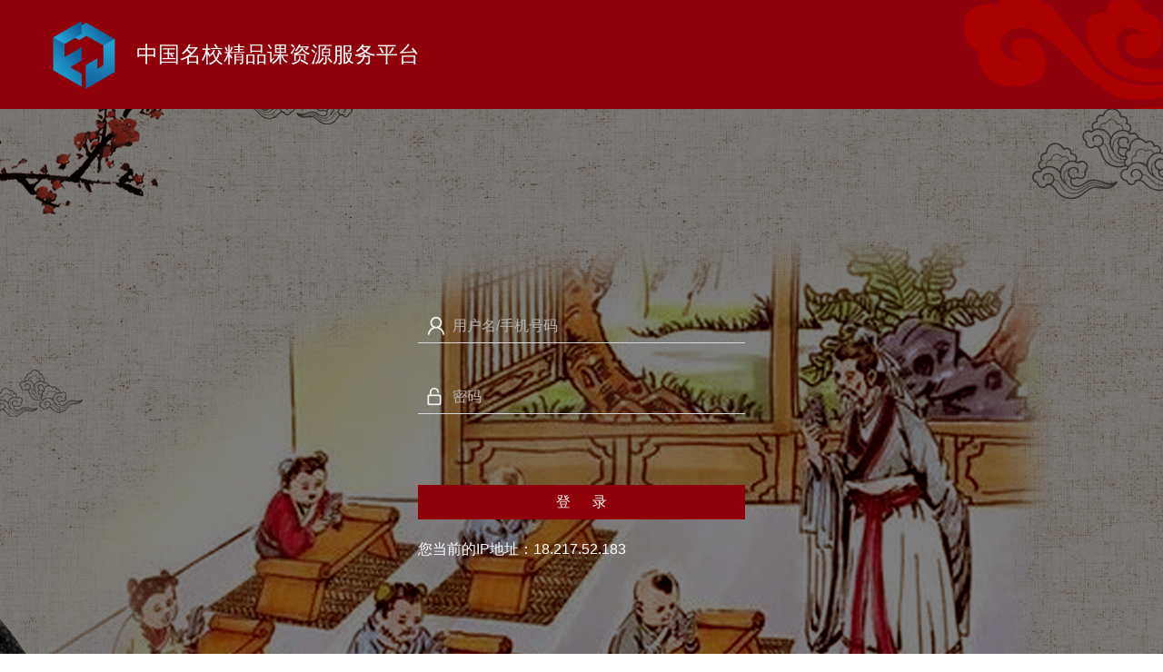

--- FILE ---
content_type: text/html; charset=UTF-8
request_url: https://www.shumedu.com/zgmx
body_size: 3130
content:
<!DOCTYPE html>
<html lang="en">

<head>
    <meta charset="UTF-8">
    <meta name="viewport" content="width=device-width, initial-scale=1.0, minimum-scale=1.0, maximum-scale=1.0, user-scalable=no">
    <meta http-equiv="X-UA-Compatible" content="ie=edge">
    <meta name="renderer" content="webkit|ie-comp|ie-stand">
    <link rel="Shortcut Icon" href="https://www.shumedu.com/static/logo/5/favicon.ico" />
    <title>中国名校精品课资源服务平台 - 登录</title>
    <!-- 样式 -->
    <link  type="text/css" rel="stylesheet" href="https://www.shumedu.com/original/static/newzgmx/css/common.css" />
    <link  type="text/css" rel="stylesheet" href="https://www.shumedu.com/original/static/newzgmx/css/login.css" />
    <script type="text/javascript" src="https://www.shumedu.com/original/static/lib/jquery/1.9.1/jquery.min.js"></script>
    <script type="text/javascript" src="https://www.shumedu.com/original/static/lib/layer/2.4/layer.js"></script>
    <script type="text/javascript" src="https://www.shumedu.com/original/static/lib/login.js"></script>
        <!--[if lt IE 9]>
        <script type="text/javascript" src="https://www.shumedu.com/original/static/lib/html5shiv.min.js"></script>
        <script type="text/javascript" src="https://www.shumedu.com/original/static/lib/respond.min.js"></script>
        <![endif]-->
</head>

<body>
    <!-- 头部 -->
    <div class="navbar">
        <div class="container">
            <div class="navbar-header clearfix">
                <div class="header_left">
                                    <a class="href_img" href="https://www.shumedu.com/zgmx">
                        <img src="https://www.shumedu.com/static/logo/5/logo.png" alt="">
                    </a>
                                            <a class="href_library" href="https://www.shumedu.com/zgmx">中国名校精品课资源服务平台</a>
                                                    </div>
            </div>
        </div>
    </div>
    <!-- 头部结束 -->
    <!-- 登录 -->
    <div class="login_container">
        <div class="login_box">
            <form id="user_form">
                <input type="text" id="login_name" name="login_name" placeholder="用户名/手机号码" class='loginname'/>
                <input type="password" placeholder="密码" id="login_pwd" name="login_pwd" class='loginpsd'/>
                <span class='wrong'></span>
                <input type="button" id="btn_login" value="登&nbsp;&nbsp;&nbsp;&nbsp;&nbsp;&nbsp;录" class="log" />
                <input type="hidden" name="_token" value="WaFCGBdZAM2W3yqlrdVdkrX6ffrCxbLTwBgIVIlK">                <input type="hidden" name="plmid" id="plmid" value="13">
                <input type="hidden" name="customerpduid" id="customerpduid" value="0">
                <p class="current_ip">您当前的IP地址：18.217.52.183</p>
            </form>
        </div>
    </div>
    <script type="text/javascript">
        var loginurl = "https://www.shumedu.com/login/check";
    </script>
</body>

</html>

--- FILE ---
content_type: text/css
request_url: https://www.shumedu.com/original/static/newzgmx/css/common.css
body_size: 55083
content:
@charset "UTF-8";
body {
	font-family: "微软雅黑", Arial, sans-serif, "Helvetica Neue", Helvetica, "PingFang SC", "Hiragino Sans GB", "Microsoft YaHei";
	font-size: 16px;
	color: #323232;
	background-color: #f0f0f0;
	background: url("../images/bg_body.png") repeat;
}

* {
	-webkit-box-sizing: border-box;
	-moz-box-sizing: border-box;
	box-sizing: border-box;
	margin: 0;
	padding: 0;
	list-style: none;
	border: none;
}

a {
	text-decoration: none;
}


/* input-placeholder */

input::-webkit-input-placeholder {
	color: #909090;
}

input::-moz-placeholder {
	/* Mozilla Firefox 19+ */
	color: #909090;
}

input:-moz-placeholder {
	/* Mozilla Firefox 4 to 18 */
	color: #909090;
}

input:-ms-input-placeholder {
	/* Internet Explorer 10-11 */
	color: #909090;
}

.default_color {
	-webkit-transition: all .3s ease-in-out 0s;
	-moz-transition: all .3s ease-in-out 0s;
	-ms-transition: all .3s ease-in-out 0s;
	-o-transition: all .3s ease-in-out 0s;
	transition: all .3s ease-in-out 0s;
}

.default_color:hover {
	color: #8f000b !important;
}

.default_word {
	color: #8f000b;
}

.clearfix:before,
.clearfix:after {
	display: block;
	content: '';
	height: 0;
	clear: both;
}

.clearfix {
	zoom: 1;
}

.container {
	height: auto;
	overflow: hidden;
	margin: 0 auto;
}

.pull-right {
	float: right;
}

@media (min-width: 1200px) {
	.container {
		width: 1170px;
	}
}


/* ps-scrollbar-x-rail */

.ps-scrollbar-x-rail {
	display: none !important;
}

.ps-container .ps-scrollbar-y-rail,
.ps-container .ps-scrollbar-y {
	width: 5px !important;
}


/* alert-danger */

.alert-danger {
	position: fixed;
	top: 0;
	left: 0;
	width: 100%;
	height: 40px;
	line-height: 40px;
	background-color: #f2dede;
	font-size: 14px;
	color: #323232;
	z-index: 999999;
}

.alert-danger .ie_rompt {
	display: inline-block;
	float: left;
}

.alert-danger .ie_rompt> a {
	color: #337ab7;
	-webkit-transition: all .3s ease-in-out 0s;
	-moz-transition: all .3s ease-in-out 0s;
	-ms-transition: all .3s ease-in-out 0s;
	-o-transition: all .3s ease-in-out 0s;
	transition: all .3s ease-in-out 0s;
}

.alert-danger .ie_rompt> a:hover {
	color: #23527C;
}

.alert-danger .close {
	display: inline-block;
	width: 40px;
	height: 40px;
	background: url("../images/icon_close.png") no-repeat center right;
	float: right;
	cursor: pointer;
	opacity: 0.5;
	filter: alpha(opacity=50);
}

.alert-danger .close:hover {
	opacity: 1;
	filter: alpha(opacity=100);
}


/* news */

.news {
	width: 100%;
	height: 40px;
	line-height: 40px;
	overflow: hidden;
	background-color: #c78085;
	position: fixed;
	top: -50px;
	left: 0;
	z-index: 1004;
}

.news .gg {
	height: 100%;
	position: relative;
}

.news .gg .icon-remove {
	display: inline-block;
	width: 14px;
	height: 14px;
	position: absolute;
	top: 13px;
	right: 15px;
	cursor: pointer;
	background: url("../images/gg_close.png") no-repeat center;
}

.news .gg ul {
	width: 100%;
	height: 100%;
}

.news .gg ul li {
	float: left;
	width: 100%;
	height: 40px;
	line-height: 40px;
	font-size: 16px;
	color: #fefefe;
	text-align: center;
}


/* head */

.navbar {
	width: 100%;
	height: 120px;
	line-height: 120px;
	background-color: #8f000b;
	background: url("../images/bg_nav.png") no-repeat center;
	position: relative;
	z-index: 1002;
}

.navbar> .container {
	overflow: visible;
}

.navbar .navbar-header {
	width: 100%;
	height: 120px;
	line-height: 120px;
	position: relative;
}

.navbar .navbar-header .header_left {
	width: auto;
	height: 100%;
	float: left;
	font-size: 0;
}

.navbar .navbar-header .header_left> a {
	display: inline-block;
	height: 100%;
}

.navbar .navbar-header .header_left> a img {
	vertical-align: middle;
	max-height: 80px;
}

.navbar .navbar-header .header_left .href_img {
	float: left;
}

.navbar .navbar-header .header_left .href_library {
	font-size: 24px;
	color: #fff;
	margin-left: 20px;
}

.navbar .navbar-header .school_left .href_school {
	font-size: 22px;
	color: #fff;
	margin-left: 20px;
}

.navbar .navbar-header .school_left .href_library {
	font-size: 20px;
	color: #ccc;
	margin-left: 10px;
}

.navbar .navbar-header .school_left .head_gang {
	display: inline-block;
	font-size: 24px;
	color: #fff;
	margin-left: 11px;
}

.navbar .navbar-header .header_right {
	height: 100%;
	position: absolute;
	top: 0;
	right: 0;
}

.navbar .navbar-header .header_right .face_box {
	width: 48px;
	height: 100%;
	float: right;
	position: relative;
}

.navbar .navbar-header .header_right .face_box> a {
	display: inline-block;
	width: 100%;
	height: 25px;
	line-height: 24px;
	position: absolute;
	top: 0;
	bottom: 0;
	margin: auto;
	right: 0;
	border-left: 2px solid #fff;
}

.navbar .navbar-header .header_right .face_box> a.register {
	text-align: right;
	font-size: 14px;
	color: #fff;
}

.navbar .navbar-header .header_right .face_box> a.setting {
	background: url("../images/user.png") no-repeat center right;
	-webkit-transition: all .3s ease-in-out 0s;
	-moz-transition: all .3s ease-in-out 0s;
	-ms-transition: all .3s ease-in-out 0s;
	-o-transition: all .3s ease-in-out 0s;
	transition: all .3s ease-in-out 0s;
}

.navbar .navbar-header .header_right .face_box:hover .setting {
	background: url("../images/user_active.png") no-repeat center right;
}

.navbar .navbar-header .header_right .face_box> ul {
	width: 80px;
	height: 0;
	overflow: hidden;
	position: absolute;
	top: 75%;
	right: 0;
	background-color: #770000;
	background-color: rgba(0, 0, 0, 0.3);
	border-radius: 5px;
	-webkit-transition: all .3s ease 0s;
	-moz-transition: all .3s ease 0s;
	-ms-transition: all .3s ease 0s;
	-o-transition: all .3s ease 0s;
	transition: all .3s ease 0s;
}

.navbar .navbar-header .header_right .face_box> ul li {
	width: 100%;
	height: 30px;
	line-height: 30px;
}

.navbar .navbar-header .header_right .face_box> ul li a {
	display: inline-block;
	width: 100%;
	line-height: 30px;
	font-size: 14px;
	color: #fff;
	text-align: center;
}

.navbar .navbar-header .header_right .face_box> ul li a:hover {
	color: #d91f2d !important;
}

.navbar .navbar-header .header_right .face_box> ul.ani_slide {
	height: 70px;
	padding: 5px 0;
}

.navbar .navbar-header .header_right .input_group_box {
	width: 280px;
	height: 100%;
	float: right;
}

.navbar .navbar-header .header_right .input_group_box .input_group {
	width: auto;
	height: 100%;
	line-height: 120px;
	float: right;
	position: relative;
}

.navbar .navbar-header .header_right .input_group_box .input_group .input_text {
	width: 100px;
	height: 40px;
	line-height: 40px;
	background-color: #770000;
	background-color: rgba(0, 0, 0, 0.3);
	font-size: 14px;
	color: #fff;
	border-top: 1px solid #deb3b6;
	border-bottom: 1px solid #deb3b6;
	border-top: 1px solid rgba(255, 255, 255, 0.7);
	border-bottom: 1px solid rgba(255, 255, 255, 0.7);
	padding-left: 10px;
	padding-right: 35px;
	outline: none;
	float: right;
	margin-top: 40px;
	-webkit-transition: all .3s ease-in-out 0s;
	-moz-transition: all .3s ease-in-out 0s;
	-ms-transition: all .3s ease-in-out 0s;
	-o-transition: all .3s ease-in-out 0s;
	transition: all .3s ease-in-out 0s;
}

.navbar .navbar-header .header_right .input_group_box .input_group .input_text.active {
	width: 170px;
	padding-left: 5px;
}

.navbar .navbar-header .header_right .input_group_box .input_group .input_submit {
	display: block;
	width: 24px;
	height: 24px;
	background: url("../images/search.png") no-repeat center;
	position: absolute;
	top: 0;
	bottom: 0;
	margin: auto;
	right: 6px;
	cursor: pointer;
	outline: none;
}

.navbar .navbar-header .header_right .input_group_box .input_group> span {
	display: inline-block;
	width: 7px;
	height: 40px;
	margin-top: 40px;
	float: right;
}

.navbar .navbar-header .header_right .input_group_box .input_group> span.bg_right {
	background: url("../images/bg_input_right.png") no-repeat center;
}

.navbar .navbar-header .header_right .input_group_box .input_group> span.bg_left {
	background: url("../images/bg_input_left.png") no-repeat center;
}

.navbar .navbar-header .header_right .input_group_box .input_group .retrieval {
	display: none;
	width: auto;
	height: 40px;
	line-height: 40px;
	background-color: #770000;
	background-color: rgba(0, 0, 0, 0.3);
	border-top: 1px solid #deb3b6;
	border-bottom: 1px solid #deb3b6;
	border-top: 1px solid rgba(255, 255, 255, 0.7);
	border-bottom: 1px solid rgba(255, 255, 255, 0.7);
	float: right;
	margin-top: 40px;
	cursor: pointer;
	position: relative;
}

.navbar .navbar-header .header_right .input_group_box .input_group .retrieval .bg_left_border {
	display: inline-block;
	width: 7px;
	height: 40px;
	background: url("../images/bg_input_left.png") no-repeat center;
	margin-left: -7px;
	margin-top: -1px;
	float: left;
}

.navbar .navbar-header .header_right .input_group_box .input_group .retrieval .text {
	display: inline-block;
	height: 100%;
	line-height: 38px;
	font-size: 14px;
	color: #eff6ff;
	margin-left: 10px;
	float: left;
	-webkit-transition: all .2s ease 0s;
	-moz-transition: all .2s ease 0s;
	-ms-transition: all .2s ease 0s;
	-o-transition: all .2s ease 0s;
	transition: all .2s ease 0s;
}

.navbar .navbar-header .header_right .input_group_box .input_group .retrieval .text.active {
	color: #8f000b;
}

.navbar .navbar-header .header_right .input_group_box .input_group .retrieval .arrow {
	display: inline-block;
	width: 14px;
	height: 12px;
	float: left;
	background: url("../images/arrow_down.png") no-repeat center;
	margin-right: 10px;
	margin-left: 8px;
	margin-top: 13px;
	-webkit-transition: all .3s ease 0s;
	-moz-transition: all .3s ease 0s;
	-ms-transition: all .3s ease 0s;
	-o-transition: all .3s ease 0s;
	transition: all .3s ease 0s;
}

.navbar .navbar-header .header_right .input_group_box .input_group .retrieval .arrow.active {
	transform: rotate(180deg);
	background: url("../images/arrow_up.png") no-repeat center;
}

.navbar .navbar-header .header_right .input_group_box .input_group .retrieval .gang {
	display: inline-block;
	width: 1px;
	height: 12px;
	background-color: #909090;
	float: left;
	margin-top: 13px;
	margin-right: 10px;
}

.navbar .navbar-header .header_right .input_group_box .input_group .retrieval ul {
	display: none;
	width: 65px;
	height: auto;
	overflow: hidden;
	background-color: #770000;
	background-color: rgba(0, 0, 0, 0.3);
	border: 1px solid #b3bdc8;
	border: 1px solid rgba(255, 255, 255, 0.7);
	border-top: none;
	padding: 5px 0;
	position: absolute;
	top: 39px;
	left: -1px;
}

.navbar .navbar-header .header_right .input_group_box .input_group .retrieval ul li {
	width: 100%;
	height: 30px;
	line-height: 30px;
}

.navbar .navbar-header .header_right .input_group_box .input_group .retrieval ul li a {
	display: inline-block;
	width: 100%;
	font-size: 14px;
	color: #fff;
	text-align: center;
}

.navbar .navbar-header .header_right .input_group_box .input_group .retrieval ul li.active a {
	color: #8f000b;
}

.navbar .navbar-header .header_right .input_group_box .input_group.active .bg_left {
	display: none;
}

.navbar .navbar-header .header_right .input_group_box .input_group.active .retrieval {
	display: block;
}


/* nav_first */

.nav_first {
	width: 100%;
	height: auto;
	background-color: #fff;
	z-index: 999;
	position: relative;
}

.nav_first .container {
	overflow: visible;
}

.nav_first .ul_first {
	width: 100%;
	height: auto;
	padding: 10px 0;
	position: relative;
}

.nav_first .ul_first .gang {
	display: inline-block;
	width: 6px;
	height: 36px;
	float: left;
	background: url("../images/bg_gang.png") no-repeat center 13px;
}

.nav_first .ul_first> li {
	width: auto;
	height: 36px;
	line-height: 36px;
	vertical-align: middle;
	float: left;
	-webkit-transition: all .2s ease-in-out 0s;
	-moz-transition: all .2s ease-in-out 0s;
	-ms-transition: all .2s ease-in-out 0s;
	-o-transition: all .2s ease-in-out 0s;
	transition: all .2s ease-in-out 0s;
}

.nav_first .ul_first> li> a {
	display: inline-block;
	width: 100%;
	height: 18px;
	line-height: 16px;
	font-size: 16px;
	color: #323232;
	padding: 0 30px;
	vertical-align: middle;
}

.nav_first .ul_first> li> a i {
	display: inline-block;
	width: 0;
	height: 0;
	border-width: 5px;
	border-style: solid;
	border-color: #666;
	border-left-color: transparent;
	border-right-color: transparent;
	border-bottom-color: transparent;
	margin-left: 3px;
	margin-bottom: -3px;
}

.nav_first .ul_first> li:last-child> a {
	border-right: none;
}

.nav_first .ul_first> li.ani_li {
	background-color: #ececec;
}

.nav_first .ul_first> li.ani_li> a {
	color: #8f000b;
}

.nav_first .ul_first> li.ani_li> a i {
	border-top-color: transparent;
	border-bottom-color: #8f000b;
	margin-bottom: 2px;
}

.nav_first .ul_first> li.active> a {
	color: #8f000b;
}

.nav_first .ul_first> li.active> a i {
	border-top-color: #8f000b;
}


/* nav_second */

.nav_second {
	display: none;
	width: auto;
	max-width: 100%;
	height: auto;
	background-color: #ececec;
	position: absolute;
	left: 0;
	right: auto;
	top: 46px;
}

.nav_second .ul_second {
	width: 100%;
	height: auto;
	padding: 5px 0;
}

.nav_second .ul_second li {
	height: 30px;
	line-height: 28px;
	float: left;
}

.nav_second .ul_second li a {
	display: inline-block;
	width: 100%;
	height: 100%;
	line-height: 30px;
	font-size: 14px;
	color: #323232;
	padding: 0 30px;
}


/* wheel */

.wheel {
	width: 100%;
	height: auto;
	overflow: hidden;
	position: relative;
	z-index: 1;
}

.wheel .skitter {
	max-width: 100%;
	height: auto;
}

.wheel .skitter.with-dots {
	margin-bottom: 0px;
}

.wheel .skitter .info_slide_dots {
	bottom: 20px;
	display: inline-block !important;
	width: 100%;
	text-align: center;
	left: 0 !important;
	transform: translateX(0) !important;
}

.wheel .skitter .info_slide_dots .image_number {
	display: inline-block;
	height: 7px;
	width: 40px;
	background-color: #fff;
	cursor: pointer;
	margin-right: 10px;
	float: none;
}

.wheel .skitter .info_slide_dots .image_number.image_number_select,
.wheel .skitter .info_slide_dots .image_number .skitter .info_slide_dots .image_number:hover {
	background-color: #f60;
}

.wheel .skitter .prev_button {
	position: absolute;
	z-index: 30;
	top: 50%;
	left: -45px;
	width: 40px;
	height: 40px;
	text-indent: -9999px;
	margin-top: -20px;
	background: url("../images/prev.png") 50% 50% no-repeat;
	transition: all .3s linear;
}

.wheel .skitter .next_button {
	position: absolute;
	z-index: 30;
	top: 50%;
	right: -45px;
	width: 40px;
	height: 40px;
	text-indent: -9999px;
	margin-top: -20px;
	background: url("../images/next.png") 50% 50% no-repeat;
	transition: all .3s linear;
}


/* banner_box */

.banner_box {
	width: 100%;
	height: 200px;
	overflow: hidden;
	position: relative;
}

.banner_box img {
	height: 100%;
	position: absolute;
	left: 50%;
	margin-left: -960px;
}


/* bread_crumb */

.bread_crumb {
	width: 100%;
	height: 20px;
	line-height: 20px;
	overflow: hidden;
	margin: 20px 0;
}

.bread_crumb .inner_left {
	display: inline-block;
	float: left;
}

.bread_crumb .inner_left a {
	display: inline-block;
	height: 100%;
	font-size: 14px;
	color: #909090;
	float: left;
	margin-right: 5px;
}

.bread_crumb .inner_left span {
	display: inline-block;
	height: 100%;
	font-size: 14px;
	color: #909090;
	float: left;
	margin-right: 5px;
}

.bread_crumb .inner_right {
	display: inline-block;
	float: right;
}

.bread_crumb .inner_right a {
	display: inline-block;
	height: 100%;
	font-size: 14px;
	color: #909090;
	margin-left: 20px;
	float: right;
	-webkit-transition: all .3s ease-in-out 0s;
	-moz-transition: all .3s ease-in-out 0s;
	-ms-transition: all .3s ease-in-out 0s;
	-o-transition: all .3s ease-in-out 0s;
	transition: all .3s ease-in-out 0s;
}

.bread_crumb .inner_right a.active {
	color: #8f000b;
}


/* wrap */

.wrap {
	width: 100%;
	height: auto;
	overflow: hidden;
}

.wrap .res_type {
	width: 100%;
	height: auto;
	overflow: hidden;
}

.wrap .res_type .type_name {
	width: 100%;
	height: 30px;
	line-height: 30px;
	overflow: hidden;
	position: relative;
}

.wrap .res_type .type_name .key_word {
	width: auto;
	height: 100%;
	float: left;
	font-size: 14px;
	color: #909090;
}

.wrap .res_type .type_name .key_word> a {
	cursor: auto;
}

.wrap .res_type .type_name .name {
	display: inline-block;
	height: 100%;
	line-height: 28px;
	font-size: 22px;
	color: #323232;
}

.wrap .res_type .type_name .more {
	display: inline-block;
	font-size: 12px;
	color: #909090;
	position: absolute;
	right: 0;
	bottom: -5px;
}

.wrap .res_type .type_name .filter_box {
	height: 100%;
	line-height: 38px;
	float: right;
}

.wrap .res_type .type_name .filter_box a {
	display: inline-block;
	height: 100%;
	font-size: 14px;
	color: #909090;
	margin-left: 20px;
	float: right;
	-webkit-transition: all .3s ease-in-out 0s;
	-moz-transition: all .3s ease-in-out 0s;
	-ms-transition: all .3s ease-in-out 0s;
	-o-transition: all .3s ease-in-out 0s;
	transition: all .3s ease-in-out 0s;
}

.wrap .res_type .type_name .filter_box a.active {
	color: #8f000b;
}

.wrap .res_type .type_name .all_num {
	display: inline-block;
	height: 100%;
	float: right;
	font-size: 12px;
	color: #909090;
	margin-top: 8px;
}

.wrap .res_type .type_name.search {
	margin-bottom: 10px;
}

.wrap .res_type .type_name.search .filter_box {
	line-height: 30px;
}

.wrap .res_type .type_list {
	width: 100%;
	height: auto;
	overflow: hidden;
}

.wrap .res_type .type_list .row {
	margin-left: -12px;
	margin-right: -12px;
}

.wrap .res_type .type_list .row .list_inner {
	width: 100%;
	height: auto;
	overflow: hidden;
}

.wrap .res_type .type_list .row .list_inner .list_item {
	width: 20%;
	height: auto;
	overflow: hidden;
	padding: 0 12px;
	float: left;
	margin-top: 15px;
}

.wrap .res_type .type_list .row .list_inner .list_item .item_img {
	width: 100%;
	height: auto;
	overflow: hidden;
	position: relative;
	-webkit-transition: all .3s ease-in-out 0s;
	-moz-transition: all .3s ease-in-out 0s;
	-ms-transition: all .3s ease-in-out 0s;
	-o-transition: all .3s ease-in-out 0s;
	transition: all .3s ease-in-out 0s;
}

.wrap .res_type .type_list .row .list_inner .list_item .item_img a {
	display: block;
	width: 100%;
}

.wrap .res_type .type_list .row .list_inner .list_item .item_img a img {
	display: block;
	width: 100%;
	-webkit-transition: all .3s ease-in-out 0s;
	-moz-transition: all .3s ease-in-out 0s;
	-ms-transition: all .3s ease-in-out 0s;
	-o-transition: all .3s ease-in-out 0s;
	transition: all .3s ease-in-out 0s;
}

.wrap .res_type .type_list .row .list_inner .list_item .item_img a .icon_video {
	display: inline-block;
	width: 40px;
	height: 20px;
	background: url("../images/icon_video.png") no-repeat center;
	position: absolute;
	left: 8px;
	top: 8px;
}

.wrap .res_type .type_list .row .list_inner .list_item .item_img:hover {
	box-shadow: 0 4px 8px rgba(40, 40, 40, 0.2);
}

.wrap .res_type .type_list .row .list_inner .list_item .item_img:hover a img {
	transform: scale(1.05);
}

.wrap .res_type .type_list .row .list_inner .list_item .item_img .mask {
	display: none;
	width: 100%;
	height: 100%;
	background-color: rgba(0, 0, 0, 0.5);
	position: absolute;
	left: 0;
	top: 0;
}

.wrap .res_type .type_list .row .list_inner .list_item .item_img .mask span {
	display: inline-block;
	width: 30px;
	height: 30px;
	position: absolute;
	top: 0;
	left: 0;
	right: 0;
	bottom: 0;
	margin: auto;
	cursor: pointer;
	opacity: 0.6;
	filter: alpha(opacity=60);
	-webkit-transition: all .3s ease-in-out 0s;
	-moz-transition: all .3s ease-in-out 0s;
	-ms-transition: all .3s ease-in-out 0s;
	-o-transition: all .3s ease-in-out 0s;
	transition: all .3s ease-in-out 0s;
}

.wrap .res_type .type_list .row .list_inner .list_item .item_img .mask span:hover {
	opacity: 1.0;
	filter: alpha(opacity=100);
}

.wrap .res_type .type_list .row .list_inner .list_item .item_img .mask span.btn_play {
	background: url("../images/btn_play1.png") no-repeat center;
}

.wrap .res_type .type_list .row .list_inner .list_item .item_img .mask span.btn_pause {
	background: url("../images/btn_pause1.png") no-repeat center;
}

.wrap .res_type .type_list .row .list_inner .list_item.active .item_img a .icon_video {
	display: none;
}

.wrap .res_type .type_list .row .list_inner .list_item.active .item_img .mask {
	display: inline-block;
}

.wrap .res_type .type_list .row .list_inner .list_item .item_name {
	width: 100%;
	height: auto;
	overflow: hidden;
}

.wrap .res_type .type_list .row .list_inner .list_item .item_name a {
	display: block;
	width: 100%;
	height: 24px;
	line-height: 30px;
	font-size: 14px;
	color: #323232;
	overflow: hidden;
	text-overflow: ellipsis;
	display: -webkit-box;
	-webkit-line-clamp: 1;
	-webkit-box-orient: vertical;
}

.wrap.active .res_type {
	margin-top: 40px;
}


/* search-top */

.search-top {
	width: 100%;
	height: auto;
	margin-bottom: -30px;
}

.search-top h1 {
	width: 100%;
	font-weight: normal;
	font-size: 36px;
	color: #646464;
	text-align: center;
	margin: 55px 0;
}

.search-top .search_inner {
	width: 100%;
	height: auto;
}

.search-top .search_inner .search_list {
	width: auto;
	height: 40px;
	line-height: 40px;
	float: left;
}

.search-top .search_inner .search_list .bg_border {
	display: inline-block;
	width: 7px;
	height: 40px;
	float: left;
}

.search-top .search_inner .search_list .bg_border.bg_left {
	background: url("../images/bg_search_left.png") no-repeat center;
}

.search-top .search_inner .search_list .bg_border.bg_right {
	background: url("../images/bg_search_right.png") no-repeat center;
}

.search-top .search_inner .search_list .inner_box {
	width: 270px;
	height: 100%;
	background-color: #f4f4f4;
	border-top: 1px solid #aeaeae;
	border-bottom: 1px solid #aeaeae;
	float: left;
}

.search-top .search_inner .search_list .inner_box .type_word {
	display: inline-block;
	height: 100%;
	line-height: 38px;
	font-size: 14px;
	float: left;
	margin-left: 30px;
}

.search-top .search_inner .search_list .inner_box .list_inner {
	height: 100%;
	line-height: 38px;
	font-size: 14px;
	float: left;
	cursor: pointer;
	padding-left: 50px;
	position: relative;
}

.search-top .search_inner .search_list .inner_box .list_inner span {
	display: inline-block;
	float: left;
}

.search-top .search_inner .search_list .inner_box .list_inner span.arrow {
	width: 20px;
	height: 100%;
	margin-left: 65px;
}

.search-top .search_inner .search_list .inner_box .list_inner span.arrow {
	background: url("../images/bg_arrow_down.png") no-repeat center;
	-webkit-transition: all .3s ease 0s;
	-moz-transition: all .3s ease 0s;
	-ms-transition: all .3s ease 0s;
	-o-transition: all .3s ease 0s;
	transition: all .3s ease 0s;
}

.search-top .search_inner .search_list .inner_box .list_inner span.arrow.active {
	transform: rotate(180deg);
}

.search-top .search_inner .search_list .inner_box .list_inner ul {
	display: none;
	width: 80px;
	height: auto;
	overflow: hidden;
	position: absolute;
	top: 39px;
	left: 31px;
	background-color: #f4f4f4;
	border: 1px solid #aeaeae;
	border-top: none;
	padding: 6px 0;
	z-index: 10;
}

.search-top .search_inner .search_list .inner_box .list_inner ul li {
	width: 100%;
	line-height: 30px;
}

.search-top .search_inner .search_list .inner_box .list_inner ul li a {
	display: inline-block;
	width: 100%;
	font-size: 14px;
	color: #323232;
	text-align: center;
}

.search-top .search_inner .search_list .inner_box .list_inner ul li a:hover {
	color: #8f000b;
}

.search-top .search_inner .search_list .inner_box .list_inner ul li.active a {
	color: #8f000b;
}

.search-top .search_inner .search_input {
	width: auto;
	height: 40px;
	float: left;
	margin-left: 20px;
}

.search-top .search_inner .search_input input {
	width: 426px;
	height: 100%;
	line-height: 38px;
	font-size: 14px;
	background-color: #f4f4f4;
	border-top: 1px solid #aeaeae;
	border-bottom: 1px solid #aeaeae;
	padding: 0 25px;
	outline: none;
	float: left;
}

.search-top .search_inner .search_input .bg_input_border {
	display: inline-block;
	width: 7px;
	height: 40px;
	float: left;
}

.search-top .search_inner .search_input .bg_input_border.bg_input_left {
	background: url("../images/bg_search_left.png") no-repeat center;
}

.search-top .search_inner .search_input .bg_input_border.bg_input_right {
	background: url("../images/bg_search_right.png") no-repeat center;
}

.search-top .search_inner .search_button {
	width: 80px;
	height: 40px;
	line-height: 40px;
	background-color: #8f000b;
	font-size: 14px;
	color: #fff;
	text-align: center;
	margin-left: 20px;
	cursor: pointer;
	outline: none;
	-webkit-transition: all .3s ease-in-out 0s;
	-moz-transition: all .3s ease-in-out 0s;
	-ms-transition: all .3s ease-in-out 0s;
	-o-transition: all .3s ease-in-out 0s;
	transition: all .3s ease-in-out 0s;
}

.search-top .search_inner .search_button:hover {
	background-color: #b80412;
}


/* no_search_result */

.no_search_result {
	margin-top: 200px;
	text-align: center;
}


/* list_nav_second */

.list_nav_second {
	width: 100%;
	height: auto;
	overflow: hidden;
}

.list_nav_second ul {
	width: 100%;
	height: auto;
	overflow: hidden;
}

.list_nav_second ul li {
	height: 30px;
	line-height: 30px;
	margin-right: 40px;
	float: left;
}

.list_nav_second ul li:last-child {
	margin-right: 0;
}

.list_nav_second ul li a {
	display: inline-block;
	height: 100%;
	font-size: 14px;
	color: #909090;
}

.list_nav_second ul li.active a {
	color: #8f000b;
}


/* show_box */

.show_box {
	width: 100%;
	height: auto;
	overflow: hidden;
	margin-bottom: 40px;
}

.show_box .video_name {
	width: 100%;
	height: auto;
	line-height: 26px;
	font-size: 22px;
	color: #323232;
	margin-bottom: 10px;
}

.show_box .video_inner {
	width: 100%;
	height: auto;
	overflow: hidden;
}

.show_box .video_inner .inner_left {
	width: 74%;
	height: 100%;
	overflow: hidden;
	background-color: #000;
	float: left;
}

.show_box .video_inner .inner_right {
	width: 24%;
	height: 100%;
	overflow: hidden;
	float: right;
	background-color: #fff;
	position: relative;
}

.show_box .video_inner .inner_right .tab_box {
	width: 100%;
	height: 35px;
	overflow: hidden;
}

.show_box .video_inner .inner_right .tab_box ul {
	width: 100%;
	height: auto;
	overflow: hidden;
	background-color: #f0f0f0;
}

.show_box .video_inner .inner_right .tab_box ul li {
	width: 50%;
	height: 100%;
	line-height: 35px;
	font-size: 14px;
	color: #909090;
	cursor: pointer;
	float: left;
	-webkit-transition: all .3s ease-in-out 0s;
	-moz-transition: all .3s ease-in-out 0s;
	-ms-transition: all .3s ease-in-out 0s;
	-o-transition: all .3s ease-in-out 0s;
	transition: all .3s ease-in-out 0s;
}

.show_box .video_inner .inner_right .tab_box ul li:first-child {
	text-align: right;
	padding-right: 25px;
}

.show_box .video_inner .inner_right .tab_box ul li:last-child {
	padding-left: 25px;
}

.show_box .video_inner .inner_right .tab_box ul li.active {
	color: #8f000b;
}

.show_box .video_inner .inner_right .tab_box ul li:hover {
	color: #8f000b;
}

.show_box .video_inner .inner_right .intro_num {
	width: 100%;
	height: auto;
	overflow: hidden;
}

.show_box .video_inner .inner_right .intro_num .intro_box {
	width: 100%;
	height: auto;
	max-height: 342px;
	overflow: hidden;
	padding: 18px 24px;
	padding-bottom: 0;
	position: relative;
}

.show_box .video_inner .inner_right .intro_num .intro_box .intro_top {
	width: 100%;
	height: auto;
}

.show_box .video_inner .inner_right .intro_num .intro_box .intro_top p {
	width: 100%;
	height: auto;
	line-height: 24px;
	margin-bottom: 5px;
	font-size: 12px;
	color: #999;
}

.show_box .video_inner .inner_right .intro_num .intro_box .intro_top p.album_text {
	margin-bottom: 0;
}

.show_box .video_inner .inner_right .intro_num .num_list {
	display: none;
	width: 100%;
	height: auto;
	max-height: 332px;
	overflow: hidden;
	padding: 20px 24px;
	padding-bottom: 0;
	position: relative;
}

.show_box .video_inner .inner_right .intro_num .num_list li {
	width: 32px;
	height: 32px;
	line-height: 32px;
	border: 1px solid #8f000b;
	font-size: 14px;
	color: #8f000b;
	text-align: center;
	float: left;
	margin: 6px 7px;
	cursor: pointer;
	-webkit-transition: all .3s ease-in-out 0s;
	-moz-transition: all .3s ease-in-out 0s;
	-ms-transition: all .3s ease-in-out 0s;
	-o-transition: all .3s ease-in-out 0s;
	transition: all .3s ease-in-out 0s;
}

.show_box .video_inner .inner_right .intro_num .num_list li.active {
	background-color: #8f000b;
	border-color: #8f000b;
	color: #fff;
}

.show_box .video_inner .inner_right .intro_num .num_list li:hover {
	background-color: #8f000b;
	border-color: #8f000b;
	color: #fff;
}

.show_box .video_inner .inner_right .right_bottom {
	width: 100%;
	height: 80px;
	position: absolute;
	left: 0;
	bottom: 25px;
}

.show_box .video_inner .inner_right .right_bottom .bot_left {
	width: 48%;
	height: 100%;
	border-right: 2px solid #909090;
	text-align: center;
	float: left;
	padding-top: 10px;
}

.show_box .video_inner .inner_right .right_bottom .bot_left span {
	display: inline-block;
	width: 100%;
	line-height: 30px;
	font-size: 14px;
	color: #999;
}

.show_box .video_inner .inner_right .right_bottom .bot_right {
	width: 52%;
	height: 100%;
	float: right;
	padding-left: 30px;
}

.show_box .video_inner .inner_right .right_bottom .bot_right img {
	width: 80px;
	height: 80px;
}

.show_box .video_inner .inner_right .right_bottom .bot_right svg {
	width: 80px !important;
	height: 80px !important;
}


/* video_player */

.video_player {
	width: 100%;
	height: 100%;
	position: relative;
	background-color: #000;
}

.video_player .loading {
	width: 100%;
	height: 100%;
	background-color: #000;
	position: relative;
}

.video_player .loading img {
	position: absolute;
	left: 0;
	right: 0;
	margin: auto;
	top: 50%;
	margin-top: -30px;
}

.video_player .loading span {
	display: inline-block;
	width: 100%;
	height: 20px;
	font-size: 14px;
	color: #fff;
	text-align: center;
	position: absolute;
	left: 0;
	right: 0;
	margin: auto;
	top: 50%;
	margin-top: 5px;
}

.video_player .last_prompt {
	display: none;
	width: 100%;
	height: 100%;
	background-color: #000;
	position: absolute;
	left: 0;
	top: 0;
	z-index: 99;
}

.video_player .last_prompt span {
	display: inline-block;
	width: 100%;
	height: 20px;
	line-height: 20px;
	font-size: 14px;
	color: #ccc;
	text-align: center;
	position: absolute;
	top: 0;
	bottom: 0;
	margin: auto;
}

.video_player .last_prompt span a {
	font-size: 14px;
	color: #3277ae;
}

.video_player .jp-video-play {
	width: 100%;
	height: 100%;
	overflow: hidden;
	background-color: transparent;
	position: absolute;
	top: 0;
	left: 0;
	margin-top: 0;
	cursor: default;
	background: rgba(0, 0, 0, 0.5);
	z-index: 8;
}

.video_player .jp-video-play .btn_video_pause {
	width: 100px;
	height: 100px;
	border-radius: 50%;
	position: absolute;
	top: 0;
	left: 0;
	right: 0;
	bottom: 0;
	margin: auto;
}

.video_player .jp-video-play .btn_video_pause span {
	display: inline-block;
	width: 100%;
	height: 100%;
	border-radius: 50%;
	z-index: 20;
	cursor: pointer;
	position: absolute;
	top: 0;
	left: 0;
	right: 0;
	bottom: 0;
	margin: auto;
}

.video_player .jp-video-play .btn_video_pause span.circle1 {
	-webkit-animation: ani1 2s infinite;
	-o-animation: ani1 2s infinite;
	-moz-animation: ani1 2s infinite;
	animation: ani1 2s infinite;
}

.video_player .jp-video-play .btn_video_pause span.circle2 {
	-webkit-animation: ani2 2s infinite;
	-o-animation: ani2 2s infinite;
	-moz-animation: ani2 2s infinite;
	animation: ani2 2s infinite;
}

.video_player .jp-video-play .btn_video_pause span.circle3 {
	transform: scale(0.6);
	background: rgba(226, 226, 226, 0.8) url("../images/bg_circle.png") no-repeat 38px center;
}

@keyframes ani1 {
	from {
		transform: scale(0.6);
		background: rgba(226, 226, 226, 0.8);
	}
	to {
		transform: scale(1);
		background: rgba(226, 226, 226, 0);
	}
}

@keyframes ani2 {
	from {
		transform: scale(0.6);
		background: rgba(226, 226, 226, 0.8);
	}
	to {
		transform: scale(0.8);
		background: rgba(226, 226, 226, 0);
	}
}

.video_player .jp-video {
	width: 100%;
	height: 100px;
	background-color: #000;
	background-color: rgba(0, 0, 0, 0.6);
	padding: 0 10px;
	position: absolute;
	left: 0;
	bottom: -100px;
	border: none;
	font-size: 14px;
	line-height: normal;
	-webkit-transition: all .3s ease-in-out 0s;
	-moz-transition: all .3s ease-in-out 0s;
	-ms-transition: all .3s ease-in-out 0s;
	-o-transition: all .3s ease-in-out 0s;
	transition: all .3s ease-in-out 0s;
	-moz-user-select: none;
	/*火狐*/
	-webkit-user-select: none;
	/*webkit浏览器*/
	-ms-user-select: none;
	/*IE10*/
	-khtml-user-select: none;
	/*早期浏览器*/
	user-select: none;
}

.video_player .jp-video.active {
	bottom: 0;
	z-index: 10;
}

.video_player .jp-video .jp-gui {
	width: 100%;
	height: 100px;
}

.video_player .jp-video .jp-gui .jp-interface {
	width: 100%;
	height: 100%;
	border: none;
	background-color: transparent;
}

.video_player .jp-video .jp-gui .jp-interface .jp_top {
	width: 100%;
	height: auto;
}

.video_player .jp-video .jp-gui .jp-interface .jp_top .jp-progress {
	height: 6px;
	background-color: transparent;
	border-radius: 6px;
	overflow: visible;
	position: relative;
	top: 24px;
}

.video_player .jp-video .jp-gui .jp-interface .jp_top .jp-progress .jp-seek-bar {
	background: #808080;
	background: rgba(255, 255, 255, 0.5);
	border-radius: 6px;
}

.video_player .jp-video .jp-gui .jp-interface .jp_top .jp-progress .jp-seek-bar .jp-play-bar {
	background: #fff;
	border-radius: 6px;
}

.video_player .jp-video .jp-gui .jp-interface .jp_top .jp-progress .jp-play-btn {
	width: 14px;
	height: 14px;
	background-color: #fff;
	position: absolute;
	border-radius: 50%;
	cursor: pointer;
	top: -4px;
	left: -7px;
}

.video_player .jp-video .jp-gui .jp-interface .jp_bottom {
	width: 100%;
	height: 66px;
	line-height: 66px;
	position: absolute;
	left: 0;
	bottom: 0;
}

.video_player .jp-video .jp-gui .jp-interface .jp_bottom .jp_left {
	width: 33.33%;
	height: 100%;
	float: left;
	text-align: left;
}

.video_player .jp-video .jp-gui .jp-interface .jp_bottom .jp_left .jp-current-time {
	width: auto;
	font-style: normal;
	font-size: 14px;
	color: #fff;
	margin-left: 0;
	cursor: auto;
}

.video_player .jp-video .jp-gui .jp-interface .jp_bottom .jp_left .slash {
	display: inline-block;
	color: #999;
	float: left;
	margin: 0 5px;
}

.video_player .jp-video .jp-gui .jp-interface .jp_bottom .jp_left .jp-duration {
	width: auto;
	font-style: normal;
	font-size: 14px;
	color: #999;
	text-align: left;
	float: left;
	margin-right: 0;
	cursor: auto;
}

.video_player .jp-video .jp-gui .jp-interface .jp_bottom .jp_mid {
	width: 33.33%;
	height: 100%;
	float: left;
}

.video_player .jp-video .jp-gui .jp-interface .jp_bottom .jp_mid .jp-controls {
	width: 100%;
	height: 100%;
	line-height: 66px;
	text-align: center;
}

.video_player .jp-video .jp-gui .jp-interface .jp_bottom .jp_mid .jp-controls span {
	display: inline-block;
	width: 30px;
	height: 30px;
	cursor: pointer;
	margin-top: 18px;
	opacity: 0.6;
	filter: alpha(opacity=60);
	-webkit-transition: all .3s ease 0s;
	-moz-transition: all .3s ease 0s;
	-ms-transition: all .3s ease 0s;
	-o-transition: all .3s ease 0s;
	transition: all .3s ease 0s;
}

.video_player .jp-video .jp-gui .jp-interface .jp_bottom .jp_mid .jp-controls span.btn_prev {
	background: url("../images/btn_prev.png") no-repeat center;
}

.video_player .jp-video .jp-gui .jp-interface .jp_bottom .jp_mid .jp-controls span.btn_play {
	background: url("../images/btn_pause.png") no-repeat center;
	margin-left: 30px;
	margin-right: 30px;
}

.video_player .jp-video .jp-gui .jp-interface .jp_bottom .jp_mid .jp-controls span.btn_pause {
	background: url("../images/btn_play.png") no-repeat center;
	margin-left: 30px;
	margin-right: 30px;
}

.video_player .jp-video .jp-gui .jp-interface .jp_bottom .jp_mid .jp-controls span.btn_next {
	background: url("../images/btn_next.png") no-repeat center;
}

.video_player .jp-video .jp-gui .jp-interface .jp_bottom .jp_mid .jp-controls span:hover {
	opacity: 1.0;
	filter: alpha(opacity=100);
}

.video_player .jp-video .jp-gui .jp-interface .jp_bottom .jp_mid .jp-controls span.active {
	opacity: 0.3;
	filter: alpha(opacity=30);
	cursor: default;
	pointer-events: none;
}

.video_player .jp-video .jp-gui .jp-interface .jp_bottom .jp_mid .jp-controls span.active:hover {
	opacity: 0.3;
	filter: alpha(opacity=30);
	cursor: default;
}

.video_player .jp-video .jp-gui .jp-interface .jp_bottom .jp_right {
	width: 33.33%;
	height: 100%;
	float: right;
}

.video_player .jp-video .jp-gui .jp-interface .jp_bottom .jp_right .jp-volume-controls {
	display: inline-block;
	width: 56px;
	height: 2px;
	background: #a1a3a4;
	background: rgba(255, 255, 255, 0.6);
	position: relative;
	top: -3px;
	left: 70px;
}

.video_player .jp-video .jp-gui .jp-interface .jp_bottom .jp_right .jp-volume-controls .jp-volume-bar {
	width: 100%;
	height: 20px;
	overflow: visible;
	background: none;
	position: absolute;
	top: -9px;
	left: 0;
}

.video_player .jp-video .jp-gui .jp-interface .jp_bottom .jp_right .jp-volume-controls .jp-volume-bar .jp-volume-bar-value {
	width: 80%;
	height: 2px;
	background: #fff;
	position: absolute;
	top: 9px;
	left: 0;
}

.video_player .jp-video .jp-gui .jp-interface .jp_bottom .jp_right .jp-volume-controls .jp-volume-bar .jp-volume-btn {
	width: 8px;
	height: 8px;
	background-color: #fff;
	border-radius: 50%;
	cursor: pointer;
	position: absolute;
	top: 6px;
	left: 78%;
}

.video_player .jp-video .jp-gui .jp-interface .jp_bottom .jp_right .jp-volume-controls .jp-mute {
	display: inline-block;
	width: 30px;
	height: 30px;
	position: absolute;
	top: -15px;
	left: -32px;
	cursor: pointer;
	opacity: 0.6;
	filter: alpha(opacity=60);
	-webkit-transition: all .3s ease 0s;
	-moz-transition: all .3s ease 0s;
	-ms-transition: all .3s ease 0s;
	-o-transition: all .3s ease 0s;
	transition: all .3s ease 0s;
}

.video_player .jp-video .jp-gui .jp-interface .jp_bottom .jp_right .jp-volume-controls .jp-mute.btn_volume {
	background: url("../images/btn_volume.png") no-repeat center;
}

.video_player .jp-video .jp-gui .jp-interface .jp_bottom .jp_right .jp-volume-controls .jp-mute.btn_mute {
	background: url("../images/btn_mute.png") no-repeat center;
}

.video_player .jp-video .jp-gui .jp-interface .jp_bottom .jp_right .jp-volume-controls .jp-mute:hover {
	opacity: 1.0;
	filter: alpha(opacity=100);
}

.video_player .jp-video .jp-gui .jp-interface .jp_bottom .jp_right .tool_box {
	width: auto;
	height: 100%;
	float: right;
}

.video_player .jp-video .jp-gui .jp-interface .jp_bottom .jp_right .tool_box span {
	display: inline-block;
	width: 20px;
	height: 20px;
	cursor: pointer;
	margin-top: 23px;
	margin-left: 15px;
	opacity: 0.6;
	filter: alpha(opacity=60);
	float: right;
	-webkit-transition: all .3s ease 0s;
	-moz-transition: all .3s ease 0s;
	-ms-transition: all .3s ease 0s;
	-o-transition: all .3s ease 0s;
	transition: all .3s ease 0s;
}

.video_player .jp-video .jp-gui .jp-interface .jp_bottom .jp_right .tool_box span.jp-restore-screen {
	background: url("../images/btn_restorescreen.png") no-repeat center;
}

.video_player .jp-video .jp-gui .jp-interface .jp_bottom .jp_right .tool_box span.jp-full-screen {
	background: url("../images/btn_fullscreen.png") no-repeat center;
}

.video_player .jp-video .jp-gui .jp-interface .jp_bottom .jp_right .tool_box span.btn_download {
	background: url("../images/btn_download.png") no-repeat center;
}

.video_player .jp-video .jp-gui .jp-interface .jp_bottom .jp_right .tool_box span.btn_cut {
	background: url("../images/btn_cut.png") no-repeat center;
}

.video_player .jp-video .jp-gui .jp-interface .jp_bottom .jp_right .tool_box span.btn_screenshot {
	background: url("../images/btn_screenshot.png") no-repeat center;
}

.video_player .jp-video .jp-gui .jp-interface .jp_bottom .jp_right .tool_box span:hover {
	opacity: 1.0;
	filter: alpha(opacity=100);
}

.video_player .cut_box {
	width: 100%;
	height: 100px;
	background-color: #000;
	background-color: rgba(0, 0, 0, 0.5);
	padding: 0 10px;
	position: absolute;
	left: 0;
	bottom: -100px;
	-webkit-transition: all .3s ease-in-out 0s;
	-moz-transition: all .3s ease-in-out 0s;
	-ms-transition: all .3s ease-in-out 0s;
	-o-transition: all .3s ease-in-out 0s;
	transition: all .3s ease-in-out 0s;
}

.video_player .cut_box.active {
	bottom: 0;
	z-index: 10;
}

.video_player .cut_box .cut_top {
	width: 100%;
	height: auto;
}

.video_player .cut_box .cut_top .btn_back {
	display: inline-block;
	width: 12px;
	height: 12px;
	background: url("../images/btn_back.png") no-repeat center;
	float: right;
	margin-top: -28px;
	cursor: pointer;
	opacity: 0.6;
	filter: alpha(opacity=60);
	-webkit-transition: all .3s ease 0s;
	-moz-transition: all .3s ease 0s;
	-ms-transition: all .3s ease 0s;
	-o-transition: all .3s ease 0s;
	transition: all .3s ease 0s;
}

.video_player .cut_box .cut_top .btn_back:hover {
	opacity: 1.0;
	filter: alpha(opacity=100);
}

.video_player .cut_box .cut_top .cut-progress {
	width: 100%;
	height: 6px;
	background-color: #808080;
	background-color: rgba(255, 255, 255, 0.5);
	border-radius: 6px;
	margin-top: 33px;
}

.video_player .cut_box .cut_top .cut-progress .cut-seek-bar {
	width: 800px;
	height: 6px;
	margin: 0 auto;
	background-color: #bbb;
	position: relative;
}

.video_player .cut_box .cut_top .cut-progress .cut-seek-bar .cut-bar-value {
	width: 200px;
	height: 6px;
	background-color: #fff;
	position: absolute;
	left: 0;
}

.video_player .cut_box .cut_top .cut-progress .cut-seek-bar .btn_cut_left {
	display: inline-block;
	width: 7px;
	height: 14px;
	background: url("../images/btn_cut_left.png") no-repeat center left;
	cursor: pointer;
	position: absolute;
	top: 6px;
	left: 0;
	margin-left: -7px;
	z-index: 5;
}

.video_player .cut_box .cut_top .cut-progress .cut-seek-bar .btn_cut_right {
	display: inline-block;
	width: 7px;
	height: 14px;
	background: url("../images/btn_cut_right.png") no-repeat center left;
	cursor: pointer;
	position: absolute;
	top: 6px;
	left: 200px;
	z-index: 5;
}

.video_player .cut_box .cut_top .cut-progress .cut-seek-bar .time_label {
	width: auto;
	height: 14px;
	line-height: 14px;
	display: inline-block;
	background-color: #fff;
	font-size: 12px;
	color: #323232;
	border-radius: 10px;
	padding: 0 4px;
	position: absolute;
	bottom: 18px;
}

.video_player .cut_box .cut_top .cut-progress .cut-seek-bar .time_label:after {
	display: block;
	content: '';
	width: 0;
	height: 0;
	border-width: 4px;
	border-style: solid;
	border-color: #fff;
	border-left-color: transparent;
	border-right-color: transparent;
	border-bottom-color: transparent;
	position: absolute;
	left: 50%;
	margin-left: -4px;
	margin-top: 2px;
}

.video_player .cut_box .cut_top .cut-progress .cut-seek-bar .time_label.start_time {
	left: -19px;
}

.video_player .cut_box .cut_top .cut-progress .cut-seek-bar .time_label.end_time {
	left: 180px;
}

.video_player .cut_box .cut_top .cut-progress .cut-seek-bar .time_label.start_end_time {
	display: none;
	left: 80px;
	z-index: 10;
}

.video_player .cut_box .cut_bottom {
	width: 100%;
	height: 56px;
	line-height: 56px;
	text-align: center;
	position: absolute;
	left: 0;
	bottom: 0;
}

.video_player .cut_box .cut_bottom .btn {
	display: inline-block;
	width: 60px;
	height: 30px;
	line-height: 30px;
	background-color: #fff;
	font-size: 14px;
	color: #323232;
	border-radius: 8px;
	cursor: pointer;
	margin: 0 10px;
	-webkit-transition: all .3s ease-in-out 0s;
	-moz-transition: all .3s ease-in-out 0s;
	-ms-transition: all .3s ease-in-out 0s;
	-o-transition: all .3s ease-in-out 0s;
	transition: all .3s ease-in-out 0s;
}

.video_player .cut_box .cut_bottom .btn:hover {
	background-color: #999;
	color: #fff;
}

.video_player .cut_box .cut_bottom .time_tag {
	display: inline-block;
	font-size: 14px;
	color: #fff;
	margin-left: 15px;
}

.video_player .cut_box .cut_bottom .time_tag i {
	display: inline;
	font-style: normal;
	color: #999;
	cursor: default;
}

.video_player .cut_box .cut_bottom .time_tag i.cut-time {
	color: #fff;
}

.video_player .cut_box .cut_bottom .time_tag i.jp-duration {
	float: none;
	width: auto;
	font-size: 14px;
}

.video_player .cut_box .cut_bottom .cuting {
	display: inline-block;
	width: 60px;
	height: 100%;
	font-size: 14px;
	color: #fff;
	position: absolute;
	right: 20px;
	bottom: 0;
}

.video_player .cuting_prompt {
	width: 70px;
	height: 30px;
	line-height: 30px;
	background-color: #000;
	background-color: rgba(0, 0, 0, 0.6);
	font-size: 14px;
	color: #fff;
	text-align: center;
	position: absolute;
	right: 0;
	bottom: -50px;
	z-index: 8;
	-webkit-transition: all .3s ease-in-out 0s;
	-moz-transition: all .3s ease-in-out 0s;
	-ms-transition: all .3s ease-in-out 0s;
	-o-transition: all .3s ease-in-out 0s;
	transition: all .3s ease-in-out 0s;
}


/* jp-video-full */

.jp-video-full .jp-video .jp-gui {
	top: auto;
	bottom: -100px;
	padding: 0 10px;
	opacity: 1.0 !important;
	display: block !important;
	-webkit-transition: all .3s ease-in-out 0s;
	-moz-transition: all .3s ease-in-out 0s;
	-ms-transition: all .3s ease-in-out 0s;
	-o-transition: all .3s ease-in-out 0s;
	transition: all .3s ease-in-out 0s;
}

.jp-video-full .jp-video.active .jp-gui {
	bottom: 0;
}

.jp-video-full .jp-interface {
	position: relative !important;
}

.jp-video-full .cut_box .cut_top {
	z-index: 3;
}

.jp-video-full .cut_box .cut_top .cut-progress .cut-seek-bar {
	width: 95%;
}

.jp-video-full .cut_box .cut_bottom {
	z-index: 1;
}


/* details-modal */

.layui-layer-title {
	border-bottom: none !important;
	cursor: default !important;
}

.modal-body {
	width: 100%;
	height: 480px;
	overflow: hidden;
}

.modal-body .video_player_modal {
	width: 100%;
	height: 100%;
	position: relative;
	background-color: #000;
}

.modal-body .video_player_modal .jp-video {
	width: 100%;
	height: 65px;
	background-color: #000;
	background-color: rgba(0, 0, 0, 0.6);
	padding: 0 10px;
	position: absolute;
	left: 0;
	bottom: -70px;
	border: none;
	font-size: 14px;
	line-height: normal;
	-webkit-transition: all .3s ease-in-out 0s;
	-moz-transition: all .3s ease-in-out 0s;
	-ms-transition: all .3s ease-in-out 0s;
	-o-transition: all .3s ease-in-out 0s;
	transition: all .3s ease-in-out 0s;
}

.modal-body .video_player_modal .jp-video.active {
	bottom: 0;
	z-index: 10;
}

.modal-body .video_player_modal .jp-video .jp-gui {
	width: 100%;
	height: 65px;
}

.modal-body .video_player_modal .jp-video .jp-gui .jp-interface {
	width: 100%;
	height: 100%;
	border: none;
	background-color: transparent;
}

.modal-body .video_player_modal .jp-video .jp-gui .jp-interface .jp_top {
	width: 100%;
	height: auto;
}

.modal-body .video_player_modal .jp-video .jp-gui .jp-interface .jp_top .jp-progress {
	height: 6px;
	background-color: transparent;
	border-radius: 6px;
	overflow: visible;
	position: relative;
	top: 10px;
}

.modal-body .video_player_modal .jp-video .jp-gui .jp-interface .jp_top .jp-progress .jp-seek-bar {
	background: #808080;
	background: rgba(255, 255, 255, 0.5);
	border-radius: 6px;
}

.modal-body .video_player_modal .jp-video .jp-gui .jp-interface .jp_top .jp-progress .jp-seek-bar .jp-play-bar {
	background: #fff;
	border-radius: 6px;
}

.modal-body .video_player_modal .jp-video .jp-gui .jp-interface .jp_top .jp-progress .jp-play-btn {
	width: 14px;
	height: 14px;
	background-color: #fff;
	position: absolute;
	border-radius: 50%;
	cursor: pointer;
	top: -4px;
	left: -7px;
}

.modal-body .video_player_modal .jp-video .jp-gui .jp-interface .jp_bottom {
	width: 100%;
	height: 40px;
	line-height: 40px;
	position: absolute;
	left: 0;
	bottom: 0;
}

.modal-body .video_player_modal .jp-video .jp-gui .jp-interface .jp_bottom .jp_left {
	width: 50%;
	height: 100%;
	float: left;
	text-align: left;
}

.modal-body .video_player_modal .jp-video .jp-gui .jp-interface .jp_bottom .jp_left .jp-controls {
	width: auto;
	height: 100%;
	text-align: center;
}

.modal-body .video_player_modal .jp-video .jp-gui .jp-interface .jp_bottom .jp_left .jp-controls span {
	display: inline-block;
	width: 30px;
	height: 30px;
	cursor: pointer;
	margin-top: 5px;
	opacity: 0.6;
	filter: alpha(opacity=60);
	-webkit-transition: all .3s ease 0s;
	-moz-transition: all .3s ease 0s;
	-ms-transition: all .3s ease 0s;
	-o-transition: all .3s ease 0s;
	transition: all .3s ease 0s;
}

.modal-body .video_player_modal .jp-video .jp-gui .jp-interface .jp_bottom .jp_left .jp-controls span.btn_play {
	background: url("../images/btn_pause.png") no-repeat center;
	margin-right: 15px;
}

.modal-body .video_player_modal .jp-video .jp-gui .jp-interface .jp_bottom .jp_left .jp-controls span.btn_pause {
	background: url("../images/btn_play.png") no-repeat center;
	margin-right: 15px;
}

.modal-body .video_player_modal .jp-video .jp-gui .jp-interface .jp_bottom .jp_left .jp-controls span:hover {
	opacity: 1.0;
	filter: alpha(opacity=100);
}

.modal-body .video_player_modal .jp-video .jp-gui .jp-interface .jp_bottom .jp_left .jp-current-time {
	width: auto;
	font-style: normal;
	font-size: 14px;
	color: #fff;
	margin-left: 0;
	cursor: auto;
}

.modal-body .video_player_modal .jp-video .jp-gui .jp-interface .jp_bottom .jp_left .slash {
	display: inline-block;
	color: #999;
	float: left;
	margin: 0 5px;
}

.modal-body .video_player_modal .jp-video .jp-gui .jp-interface .jp_bottom .jp_left .jp-duration {
	width: auto;
	font-style: normal;
	font-size: 14px;
	color: #999;
	text-align: left;
	float: left;
	margin-right: 0;
	cursor: auto;
}

.modal-body .video_player_modal .jp-video .jp-gui .jp-interface .jp_bottom .jp_right {
	width: 50%;
	height: 100%;
	float: right;
}

.modal-body .video_player_modal .jp-video .jp-gui .jp-interface .jp_bottom .jp_right .jp-volume-controls {
	display: inline-block;
	width: 56px;
	height: 2px;
	background: #a1a3a4;
	background: rgba(255, 255, 255, 0.6);
	position: relative;
	top: auto;
	left: auto;
	float: right;
	margin-top: 19px;
}

.modal-body .video_player_modal .jp-video .jp-gui .jp-interface .jp_bottom .jp_right .jp-volume-controls .jp-volume-bar {
	width: 100%;
	height: 20px;
	overflow: visible;
	background: none;
	position: absolute;
	top: -9px;
	left: 0;
}

.modal-body .video_player_modal .jp-video .jp-gui .jp-interface .jp_bottom .jp_right .jp-volume-controls .jp-volume-bar .jp-volume-bar-value {
	width: 80%;
	height: 2px;
	background: #fff;
	position: absolute;
	top: 9px;
	left: 0;
}

.modal-body .video_player_modal .jp-video .jp-gui .jp-interface .jp_bottom .jp_right .jp-volume-controls .jp-volume-bar .jp-volume-btn {
	width: 8px;
	height: 8px;
	background-color: #fff;
	border-radius: 50%;
	cursor: pointer;
	position: absolute;
	top: 6px;
	left: 78%;
}

.modal-body .video_player_modal .jp-video .jp-gui .jp-interface .jp_bottom .jp_right .jp-volume-controls .jp-mute {
	display: inline-block;
	width: 30px;
	height: 30px;
	position: absolute;
	top: -15px;
	left: -32px;
	cursor: pointer;
	opacity: 0.6;
	filter: alpha(opacity=60);
	-webkit-transition: all .3s ease 0s;
	-moz-transition: all .3s ease 0s;
	-ms-transition: all .3s ease 0s;
	-o-transition: all .3s ease 0s;
	transition: all .3s ease 0s;
}

.modal-body .video_player_modal .jp-video .jp-gui .jp-interface .jp_bottom .jp_right .jp-volume-controls .jp-mute.btn_volume {
	background: url("../images/btn_volume.png") no-repeat center;
}

.modal-body .video_player_modal .jp-video .jp-gui .jp-interface .jp_bottom .jp_right .jp-volume-controls .jp-mute.btn_mute {
	background: url("../images/btn_mute.png") no-repeat center;
}

.modal-body .video_player_modal .jp-video .jp-gui .jp-interface .jp_bottom .jp_right .jp-volume-controls .jp-mute:hover {
	opacity: 1.0;
	filter: alpha(opacity=100);
}


/* fenye */

.fenye {
	width: 100%;
	height: 50px;
	line-height: 45px;
	overflow: hidden;
	text-align: center;
	margin-top: 40px;
	margin-bottom: -10px;
	vertical-align: middle;
}

.fenye .page_left {
	float: left;
	line-height: 50px;
	font-size: 16px;
	color: #646464;
}

.fenye .pagination {
	width: auto;
	height: 50px;
	display: inline-block;
	zoom: 1;
	display: inline;
	/*ie7兼容要加zoom和*zoom:1;*display:inline;*/
	line-height: 50px;
	font-size: 14px;
	text-align: center;
	margin: 0 !important;
}

.fenye .pagination li {
	display: inline-block;
	width: auto;
	zoom: 1;
	display: inline;
	/*ie7兼容要加zoom和*zoom:1;*display:inline;*/
	margin: 0 2px;
	vertical-align: middle;
}

.fenye .pagination li a {
	font-size: 18px;
	line-height: 1;
	display: inline-block;
	padding: 5px 9px;
	color: #646464;
	border-radius: 100px;
	-webkit-transition: all 0.5s ease 0s;
	-moz-transition: all 0.5s ease 0s;
	-o-transition: all 0.5s ease 0s;
	-ms-transition: all 0.5s ease 0s;
	transition: all 0.5s ease 0s;
}

.fenye .pagination li a:hover {
	background: #8f000b;
	color: #fff;
}

.fenye .pagination li.previous a {
	display: inline-block;
	width: 28px;
	height: 28px;
	line-height: 28px;
	vertical-align: middle;
	margin-top: -6px;
	padding: 0;
	background: url("../images/page_prev.png") no-repeat center center;
}

.fenye .pagination li.previous a:hover {
	background: url("../images/page_prev_active.png") no-repeat center center;
}

.fenye .pagination li.next a {
	display: inline-block;
	width: 28px;
	height: 28px;
	line-height: 28px;
	vertical-align: middle;
	margin-top: -6px;
	padding: 0;
	background: url("../images/page_next.png") no-repeat center center;
}

.fenye .pagination li.next a:hover {
	background: url("../images/page_next_active.png") no-repeat center center;
}

.fenye .pagination li.disabled span {
	display: inline-block;
	min-width: 15px;
	height: 15px;
	line-height: 0 !important;
	padding: 0 5px;
	border-radius: 12.5px;
	overflow: hidden;
	text-align: center;
	font-size: 18px;
	color: #777;
	vertical-align: middle;
	-webkit-box-sizing: content-box;
	-moz-box-sizing: content-box;
	box-sizing: content-box;
}

.fenye .pagination li.selected a {
	background: #8f000b;
	color: #fff;
}

.fenye .pagination li.active span {
	background: #8f000b;
	color: #fff;
	font-size: 18px;
	line-height: 1;
	display: inline-block;
	padding: 5px 9px;
	border-radius: 100px;
}


/* footer */

.footer {
	width: 100%;
	height: auto;
	background-color: #8f000b;
	padding: 17px 0;
	margin-top: 60px;
}

.footer p {
	width: 100%;
	height: auto;
	font-size: 12px;
	color: #fff;
	text-align: center;
}

.footer p.img_logo {
	margin-top: 10px;
	margin-bottom: 15px;
}

.footer p.img_logo img {
	max-width: 320px;
}

.footer p.address {
	vertical-align: middle;
}

.footer p.address span {
	display: inline-block;
	vertical-align: middle;
}

.footer p.address .wechat {
	width: 20px;
	height: 20px;
	background: url("../images/wechat.png") no-repeat center;
	margin-left: 12px;
	position: relative;
}

.footer p.address .wechat .qr_code {
	display: none;
	width: 216px;
	height: 221px;
	background: url("../images/qr_code.png") no-repeat center;
	position: absolute;
	top: -198px;
	left: -95px;
}

.footer p.address .wechat .qr_code img {
	width: 140px;
	height: 140px;
	margin-top: 34px;
	margin-right: 8px;
}

.footer p.address .wechat:hover .qr_code {
	display: block;
}


/* @media */

@media (max-width: 1199px) {
	.container {
		padding: 0 20px;
	}
	.banner_box {
		height: 160px;
	}
	.banner_box img {
		margin-left: -768px;
	}
	.video_player .jp-video .jp-gui .jp-interface .jp_bottom .jp_right .jp-volume-controls {
		left: 30px;
	}
}

--- FILE ---
content_type: text/css
request_url: https://www.shumedu.com/original/static/newzgmx/css/login.css
body_size: 2665
content:
html {
    width: 100%;
    height: 100%;
}

body {
    width: 100%;
    height: 100%;
    overflow: hidden;
    background: url("../images/bg_login.png") no-repeat center;
}

.login_container {
    height: auto;
    overflow: hidden;
    margin: 0 auto;
    padding-top: 170px;
}

.login_container .login_img {
    width: 660px;
    float: left;
    margin-left: 25px;
    height: 420px;
}

.login_container .login_img img {
    width: 100%;
}

.login_container .login_box {
    width: 450px;
    height: 450px;
    margin-top: 35px;
    margin-left: 60px;
    border-radius: 5px;
    text-align: center;
    position: relative;
    margin: 0 auto;
}

.login_container .login_box span.wrong {
    color: #ff0000;
    width: 80%;
    display: block;
    height: 38px;
    line-height: 38px;
    font-size: 16px;
    text-align: left;
    margin: 20px auto;
}

.login_container .login_box input[type=text],
input[type=password],
input[type=submit],
input[type=button] {
    width: 80%;
    margin: 20px auto;
    border: none;
    border-bottom: 1px solid #D6D7DC;
    height: 38px;
    line-height: 38px;
    text-indent: 38px;
    font-size: 16px;
    color: #fff;
    outline: none;
}

input::-webkit-input-placeholder {
    color: #b4b4b4;
}

.login_container .login_box input[type=text] {
    margin-top: 50px;
    background: url("../images/name.png") no-repeat 10px center;
}

.login_container .login_box input[type=password] {
    background: url("../images/psd.png") no-repeat 10px center;
    margin-bottom: 0;
}

.login_container .login_box input.log {
    text-indent: 0;
    text-align: center;
    background: #8f000b;
    color: #fff;
    margin-bottom: 0;
    font-size: 16px;
    border: none;
    margin-top: 0;
    cursor: pointer;
    -webkit-transition: all .3s ease-in-out 0s;
    -moz-transition: all .3s ease-in-out 0s;
    -ms-transition: all .3s ease-in-out 0s;
    -o-transition: all .3s ease-in-out 0s;
    transition: all .3s ease-in-out 0s;
}

.login_container .login_box input.log:hover {
    background-color: #b80412
}

.login_container .login_box p {
    width: 80%;
    height: 26px;
    line-height: 26px;
    margin: 0 auto;
}

.login_container .login_box p.current_ip {
    text-align: left;
    color: #fff;
    margin-top: 20px;
    font-size: 16px;
}

.login_container .login_box p input[type=checkbox] {
    float: left;
    vertical-align: middle;
    line-height: 26px;
    margin-top: 8px;
}

.login_container .login_box p span {
    float: left;
    line-height: 26px;
    margin-left: 5px;
}

--- FILE ---
content_type: application/x-javascript
request_url: https://www.shumedu.com/original/static/lib/login.js
body_size: 2180
content:
$(function(){		 
	 //删除掉COOKIE
	 delCookie('show_user_tips');
	 $("body").delegate('.layui-layer','click', function () {layer.closeAll()});
	 $('#btn_login').click(function () {
		 var login_name = $.trim($('#login_name').val());
		 var login_pwd = $.trim($('#login_pwd').val());
		 if (login_name == '') {
			 layer.msg('请输入用户名！', {icon: 7});
			 $(".login_container span.wrong").html("请输入用户名！");
			 $('#login_name').val('').focus();
			 return false;
		 }
		 if (login_pwd == '') {
			 layer.msg('请输入密码！', {icon: 7});
			 $(".login_container span.wrong").html("请输入密码！");
			 $('#login_pwd').focus();
			 return false;
		 }
		 if (login_pwd.length < 4) {
			 layer.msg('密码错误！', {icon: 7});
			 $(".login_container span.wrong").html("密码错误！");
			 $('#login_pwd').focus();
			 return false;
		 }
		 $('#btn_login').attr('disabled','disabled');
		 var param = $('#user_form').serializeArray();
		 $.post(loginurl,param,
			 function(data){
			  if(data)
				 $('#btn_login').attr('disabled',false);
				 if(data.code == 1){
					 if(data.url){
						window.location = data.url;
					 }else{
						pagereload();
					 }
				 }else{
					 layer.msg(data.msg, {icon: 2});
					 $(".login_container span.wrong").html(data.msg);
				 }
			  }
		  );
	 });
	 $('#login_name,#login_pwd').keydown(function (event) {
		 if (event.keyCode == 13) {
			 $('#btn_login').click();
		 }
	 })
}); 
 //读取cookies 
function getCookie(name) 
{ 
	var arr,reg=new RegExp("(^| )"+name+"=([^;]*)(;|$)");
 
	if(arr=document.cookie.match(reg))
 
		return unescape(arr[2]); 
	else 
		return null; 
} 
//删除cookies 
function delCookie(name) 
{ 
	var exp = new Date(); 
	exp.setTime(exp.getTime() - 1); 
	var cval=getCookie(name); 
	if(cval!=null) 
		document.cookie= name + "="+cval+";expires="+exp.toGMTString(); 
}

//刷新页面
function pagereload()
{
	if(!!(window.attachEvent && navigator.userAgent.indexOf('Opera') === -1))//判断是否为ie浏览器
	{
		document.execCommand('Refresh');
	}
	else
	{
		window.location.reload();
	}
}